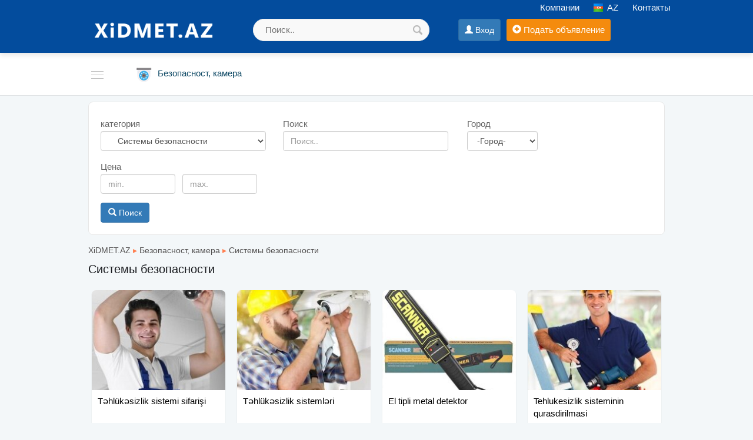

--- FILE ---
content_type: text/html;charset=utf-8
request_url: https://xidmet.az/ru/sistemi-bezopasnosti-c1938
body_size: 13951
content:
<!DOCTYPE html><html lang="en"><head><title>Сервис систем безопасности, Установка систем безопасности по низкой цене - XIDMET.AZ ✔️</title><meta name="description" content="Сервис систем безопасности, Установка систем безопасности по низкой цене" /> <meta name="keyword" content="Сервис систем безопасности, Установка систем безопасности по низкой цене - XIDMET.AZ ✔️" /> <meta name="title" content="Сервис систем безопасности, Установка систем безопасности по низкой цене" /><meta http-equiv="content-type" content="text/html; charset=UTF-8" /><meta http-equiv="X-UA-Compatible" content="IE=edge,chrome=1"><meta name="viewport" content="width=device-width, initial-scale=1"><meta property="og:site_name" content="XiDMET.AZ" /><meta property="og:title" content="Сервис систем безопасности, Установка систем безопасности по низкой цене" /><meta property="og:description" content="Сервис систем безопасности, Установка систем безопасности по низкой цене" /><meta property="og:url" content="https://xidmet.az/ru/sistemi-bezopasnosti-c1938" /><meta property="og:image" content="https://xidmet.az/images/fbcover.jpg"/><meta property="og:image:width" content="600" /><meta property="og:image:height" content="405" /> 
<link rel="canonical" href="https://xidmet.az/ru/sistemi-bezopasnosti-c1938" /> 
<link rel="canonical" href="https://xidmet.az/ru/sistemi-bezopasnosti-c1938"/> 
<link rel="alternate" href="https://xidmet.az/tehlukesizlik-sistemleri" hreflang="az" /> 
<link rel="alternate" href="https://xidmet.az/ru/sistemi-bezopasnosti-c1938" hreflang="ru" /> <meta property="og:locale" content="ru_ru"/><meta property="og:type" content="article"/><link href="/favicon.ico" rel="shortcut icon" type="image/x-icon" /><link href="/allmini.css" rel="stylesheet"> <script src="/allmini.js" type="text/javascript"></script> <script>var site_name = 'XiDMET.AZ';var site_url = 'https://xidmet.az/'; var valyuta_name = 'Azn';var baseurl = '/';var mybaseurl = '/';var mybase = '/';var mytime = '1769873901';var baki_id = '31';var lang_buycontinue = 'Продолжить покупку'; var lang_buyfinish = 'Завершите ваш заказ'; var lang_buysebetim = 'Корзина'; var lang_choose = 'Пожалуйста сделайте выбор'; var lang_colorselect = 'Пожалуйста выберите цвет'; var lang_day = 'день'; var lang_deq = 'мин'; var lang_email = 'Емаил введен Неверно'; var lang_emailempty = 'Email должен быть заполнен'; var lang_faylformat = 'Faylın formatı icazə verilən deyil !'; var lang_faylimit = 'Fayl yükləmə limitini keçmisiniz !'; var lang_faylsize = 'Faylin olcusu boyukdur !'; var lang_fullcheck = 'Необходимо заполнить поля &lt;u&gt;Подробная информация&lt;/u&gt; правильно !'; var lang_imgmustbe = 'Şəkil yerləşdirməyiniz vacibdir !'; var lang_logincheck = 'Имя введенo неправильно'; var lang_minlength = 'Очень короткий'; var lang_notordercount = 'Количество заказов не написано'; var lang_order = 'Заказ'; var lang_ordertoomuch = 'Вы превысили максимальное количество объявление, Пожалуйста, закончите оформление текущего заказа'; var lang_overlimitprodocut = 'Вы превысили максимальное количество объявления'; var lang_pricecheck = 'Очень низкая цена'; var lang_problem = 'Есть проблема, не произошло.'; var lang_productcounterror = 'неправильно указано количество объявление !'; var lang_productnotselected = 'объявление не выбран'; var lang_required = 'должен быть заполнен'; var lang_san = 'сек'; var lang_sebetok = 'Продукт успешно добавлен в Вашу корзину'; var lang_sizeselect = 'Пожалуйста выберите размер'; var lang_tdelete = 'Удалить'; var lang_telcheck = 'Телефонный номер введенo неправильно'; var lang_thome = 'сделать фото главным'; var lang_timefinished = 'Время закончено'; var lang_titlecheck = 'Необходимо заполнить подробно'; var lang_trotate = 'Повернуть на лево'; var lang_trotate2 = 'Повернуть на право'; 
 var mylangarr = {"buycontinue":"\u041f\u0440\u043e\u0434\u043e\u043b\u0436\u0438\u0442\u044c \u043f\u043e\u043a\u0443\u043f\u043a\u0443","buyfinish":"\u0417\u0430\u0432\u0435\u0440\u0448\u0438\u0442\u0435 \u0432\u0430\u0448 \u0437\u0430\u043a\u0430\u0437","buysebetim":"\u041a\u043e\u0440\u0437\u0438\u043d\u0430","choose":"\u041f\u043e\u0436\u0430\u043b\u0443\u0439\u0441\u0442\u0430 \u0441\u0434\u0435\u043b\u0430\u0439\u0442\u0435 \u0432\u044b\u0431\u043e\u0440","colorselect":"\u041f\u043e\u0436\u0430\u043b\u0443\u0439\u0441\u0442\u0430 \u0432\u044b\u0431\u0435\u0440\u0438\u0442\u0435 \u0446\u0432\u0435\u0442","day":"\u0434\u0435\u043d\u044c","deq":"\u043c\u0438\u043d","email":"\u0415\u043c\u0430\u0438\u043b \u0432\u0432\u0435\u0434\u0435\u043d \u041d\u0435\u0432\u0435\u0440\u043d\u043e","emailempty":"Email \u0434\u043e\u043b\u0436\u0435\u043d \u0431\u044b\u0442\u044c \u0437\u0430\u043f\u043e\u043b\u043d\u0435\u043d","faylformat":"Fayl\u0131n format\u0131 icaz\u0259 veril\u0259n deyil !","faylimit":"Fayl y\u00fckl\u0259m\u0259 limitini ke\u00e7misiniz !","faylsize":"Faylin olcusu boyukdur !","fullcheck":"\u041d\u0435\u043e\u0431\u0445\u043e\u0434\u0438\u043c\u043e \u0437\u0430\u043f\u043e\u043b\u043d\u0438\u0442\u044c \u043f\u043e\u043b\u044f &lt;u&gt;\u041f\u043e\u0434\u0440\u043e\u0431\u043d\u0430\u044f \u0438\u043d\u0444\u043e\u0440\u043c\u0430\u0446\u0438\u044f&lt;\/u&gt; \u043f\u0440\u0430\u0432\u0438\u043b\u044c\u043d\u043e !","imgmustbe":"\u015e\u0259kil yerl\u0259\u015fdirm\u0259yiniz vacibdir !","logincheck":"\u0418\u043c\u044f \u0432\u0432\u0435\u0434\u0435\u043do \u043d\u0435\u043f\u0440\u0430\u0432\u0438\u043b\u044c\u043d\u043e","minlength":"\u041e\u0447\u0435\u043d\u044c \u043a\u043e\u0440\u043e\u0442\u043a\u0438\u0439","notordercount":"\u041a\u043e\u043b\u0438\u0447\u0435\u0441\u0442\u0432\u043e \u0437\u0430\u043a\u0430\u0437\u043e\u0432 \u043d\u0435 \u043d\u0430\u043f\u0438\u0441\u0430\u043d\u043e","order":"\u0417\u0430\u043a\u0430\u0437","ordertoomuch":"\u0412\u044b \u043f\u0440\u0435\u0432\u044b\u0441\u0438\u043b\u0438 \u043c\u0430\u043a\u0441\u0438\u043c\u0430\u043b\u044c\u043d\u043e\u0435 \u043a\u043e\u043b\u0438\u0447\u0435\u0441\u0442\u0432\u043e \u043e\u0431\u044a\u044f\u0432\u043b\u0435\u043d\u0438\u0435, \u041f\u043e\u0436\u0430\u043b\u0443\u0439\u0441\u0442\u0430, \u0437\u0430\u043a\u043e\u043d\u0447\u0438\u0442\u0435 \u043e\u0444\u043e\u0440\u043c\u043b\u0435\u043d\u0438\u0435 \u0442\u0435\u043a\u0443\u0449\u0435\u0433\u043e \u0437\u0430\u043a\u0430\u0437\u0430","overlimitprodocut":"\u0412\u044b \u043f\u0440\u0435\u0432\u044b\u0441\u0438\u043b\u0438 \u043c\u0430\u043a\u0441\u0438\u043c\u0430\u043b\u044c\u043d\u043e\u0435 \u043a\u043e\u043b\u0438\u0447\u0435\u0441\u0442\u0432\u043e \u043e\u0431\u044a\u044f\u0432\u043b\u0435\u043d\u0438\u044f","pricecheck":"\u041e\u0447\u0435\u043d\u044c \u043d\u0438\u0437\u043a\u0430\u044f \u0446\u0435\u043d\u0430","problem":"\u0415\u0441\u0442\u044c \u043f\u0440\u043e\u0431\u043b\u0435\u043c\u0430, \u043d\u0435 \u043f\u0440\u043e\u0438\u0437\u043e\u0448\u043b\u043e.","productcounterror":"\u043d\u0435\u043f\u0440\u0430\u0432\u0438\u043b\u044c\u043d\u043e \u0443\u043a\u0430\u0437\u0430\u043d\u043e \u043a\u043e\u043b\u0438\u0447\u0435\u0441\u0442\u0432\u043e \u043e\u0431\u044a\u044f\u0432\u043b\u0435\u043d\u0438\u0435 !","productnotselected":"\u043e\u0431\u044a\u044f\u0432\u043b\u0435\u043d\u0438\u0435 \u043d\u0435 \u0432\u044b\u0431\u0440\u0430\u043d","required":"\u0434\u043e\u043b\u0436\u0435\u043d \u0431\u044b\u0442\u044c \u0437\u0430\u043f\u043e\u043b\u043d\u0435\u043d","san":"\u0441\u0435\u043a","sebetok":"\u041f\u0440\u043e\u0434\u0443\u043a\u0442 \u0443\u0441\u043f\u0435\u0448\u043d\u043e \u0434\u043e\u0431\u0430\u0432\u043b\u0435\u043d \u0432 \u0412\u0430\u0448\u0443 \u043a\u043e\u0440\u0437\u0438\u043d\u0443","sizeselect":"\u041f\u043e\u0436\u0430\u043b\u0443\u0439\u0441\u0442\u0430 \u0432\u044b\u0431\u0435\u0440\u0438\u0442\u0435 \u0440\u0430\u0437\u043c\u0435\u0440","tdelete":"\u0423\u0434\u0430\u043b\u0438\u0442\u044c","telcheck":"\u0422\u0435\u043b\u0435\u0444\u043e\u043d\u043d\u044b\u0439 \u043d\u043e\u043c\u0435\u0440 \u0432\u0432\u0435\u0434\u0435\u043do \u043d\u0435\u043f\u0440\u0430\u0432\u0438\u043b\u044c\u043d\u043e","thome":"\u0441\u0434\u0435\u043b\u0430\u0442\u044c \u0444\u043e\u0442\u043e \u0433\u043b\u0430\u0432\u043d\u044b\u043c","timefinished":"\u0412\u0440\u0435\u043c\u044f \u0437\u0430\u043a\u043e\u043d\u0447\u0435\u043d\u043e","titlecheck":"\u041d\u0435\u043e\u0431\u0445\u043e\u0434\u0438\u043c\u043e \u0437\u0430\u043f\u043e\u043b\u043d\u0438\u0442\u044c \u043f\u043e\u0434\u0440\u043e\u0431\u043d\u043e","trotate":"\u041f\u043e\u0432\u0435\u0440\u043d\u0443\u0442\u044c \u043d\u0430 \u043b\u0435\u0432\u043e","trotate2":"\u041f\u043e\u0432\u0435\u0440\u043d\u0443\u0442\u044c \u043d\u0430 \u043f\u0440\u0430\u0432\u043e"}; </script>    <script>                $(document).ready(function () {                        $.validator.messages['required'] = ' ';            if ($("#myform").length > 0) {                $("#myform").validate({});            }                                });    </script>    <!--[if (gte IE 6)&(lte IE 8)]>    <script type="text/javascript" src="/images/selectivizr-min.js"></script>    <![endif]-->    </head>    <body class="noindexbody productbody">        <div id="header_out">        <div id="header" class="container clearfix">            <a class="logoimg" href="/ru/"><img src="/logos.png" alt="Заказать услугу Мастер ремонт, услуги аренды, Строительство, Автоуслуги  2026" /></a><div id="tc_main"><div id="tc_but" class="mmblock"><i class="fa fa-phone" aria-hidden="true"></i> <span class="caret"></span></div><div id="tc_submenu">    <a href='/ru/shops' title='Компания'><i class="fa fa-university" aria-hidden="true"></i> Компании</a>  <a class="langlink lang-top" href="/" ><span class="myimages lang_az"></span> AZ</a>  <a href="/ru/contact" rel="nofollow" ><i class="fa fa-info-circle" aria-hidden="true"></i> Контакты</a></div></div>            <div class="mylogbutton" style="display: inline-block; max-width: 160px;"><a class="btn btn-primary" id="loginbutton"  href="https://data.az/index.php?redirect=https%3A%2F%2Fxidmet.az%2Fru%2Fsistemi-bezopasnosti-c1938" target="_blank"  rel="nofollow" ><span class="glyphicon glyphicon-user" aria-hidden="true"></span> <span class="hidden-xs">Вход</span></a></div><a class="addbtn" href="/ru/product.php?act=add" rel="nofollow" ><span class="glyphicon glyphicon-plus-sign" aria-hidden="true"></span><span class="hidden-xs"> Подать объявление</span></a><div id="searchdiv" >
                <form action="/ru/search/" method="post" id="searchform">
                    <input type="text" placeholder="Поиск.." value="" name="query" id="inputsearch" />
                    <input type="submit" value=" " name="submit" id="submitsearch">
                    <input name="hhh" value="&mh=700f4ebda3dcdc8ca4a03ebad6f97c6b&mr=1769877401" type="hidden" />
                </form>
            </div>        </div>    </div>    <div id="divtopmenu">                <div class="container clearfix">            <ul id="topmenu" class="menu_horizontal">                <li id="catpopup" data-id="#topmenu" data-tip="slide" data-title="Категории"><a href="#"></a></li><li><a href="/ru/master-servis-c1888" title="Мастер сервис"><i class="ico3 ico_usta55" rel="1888"></i><span>Мастер сервис</span></a><ul><li><a href="/ru/kombi-master-c2109" title="Комби мастер">Комби мастер</a></li><li><a href="/ru/master-xolodilnoqo-c2107" title="Мастер холодильного">Мастер холодильного</a></li><li><a href="/ru/master-kondicionera-c2108" title="Мастер кондиционера">Мастер кондиционера</a></li><li><a href="/ru/master-stiralnix-masin-c2110" title="Мастер стиральных машин">Мастер стиральных машин</a></li><li><a href="/ru/mebelsik-c2106" title="Мебельщик">Мебельщик</a></li><li><a href="/ru/master-posudomoecnoy-masini-c2111" title="Мастер посудомоечной машины">Мастер посудомоечной машины</a></li><li><a href="/ru/elektrik-c1920" title="Электрик">Электрик</a></li><li><a href="/ru/djam-balkon-c1924" title="Джам балкон">Джам балкон</a></li><li><a href="/ru/dus-kabina-c2132" title="Душ кабина">Душ кабина</a></li><li><a href="/ru/master-po-natyajnim-potolkam-c2115" title="Мастер по натяжным потолкам">Мастер по натяжным потолкам</a></li><li><a href="/ru/santexnik-c1921" title="Сантехник">Сантехник</a></li><li><a href="/ru/remont-stroitelstvo-c1923" title="Ремонт строительство">Ремонт строительство</a></li><li><a href="/ru/plastikovie-okna-i-dveri-c2010" title="Пластиковые окна и двери">Пластиковые окна и двери</a></li><li><a href="/ru/tv-master-c2117" title="ТВ Мастер">ТВ Мастер</a></li><li><a href="/ru/master-kompyutera-c1927" title="Мастер компьютера">Мастер компьютера</a></li><li><a href="/ru/master-telefona-c1928" title="Мастер телефона">Мастер телефона</a></li><li><a href="/ru/master-slesar-c1925" title="Мастер слесарь">Мастер слесарь</a></li><li><a href="/ru/krosna-master-c2116" title="Кросна мастер">Кросна мастер</a></li><li><a href="/ru/master-ariston-pitiminutka-c2112" title="Мастер Аристон Питиминутка">Мастер Аристон Питиминутка</a></li><li><a href="/ru/master-ventilyacii-c2113" title="Мастер вентиляции">Мастер вентиляции</a></li><li><a href="/ru/master-iranskix-pecey-c2114" title="Мастер иранских печей">Мастер иранских печей</a></li><li><a href="/ru/bitovaya-texnika-c1922" title="Бытовая техника">Бытовая техника</a></li><li><a href="/ru/stroitelstvo-sauni-c2133" title="Строительство сауны">Строительство сауны</a></li></ul></li><li><a href="/ru/transportnie-usluqi-c1890" title="Транспортные услуги"><i class="ico3 ico_neqliyat55" rel="1890"></i><span>Транспортные услуги</span></a><ul><li><a href="/ru/qruzoperevozki-c1912" title="Грузоперевозки">Грузоперевозки</a></li><li><a href="/ru/usluqi-evakuatora-c1915" title="Услуги эвакуатора">Услуги эвакуатора</a></li><li><a href="/ru/avtokran-c2100" title="Автокран">Автокран</a></li><li><a href="/ru/arenda-avto-c1913" title="Аренда авто">Аренда авто</a></li><li><a href="/ru/arenda-avtotexniki-c1916" title="Аренда автотехники">Аренда автотехники</a></li><li><a href="/ru/transport-dlya-poxoron-c1918" title="Транспорт для похорон">Транспорт для похорон</a></li><li><a href="/ru/svadebnie-avtomobili-c2101" title="Свадебные автомобили">Свадебные автомобили</a></li><li><a href="/ru/zakaz-sprintera-c2102" title="Заказ спринтера">Заказ спринтера</a></li><li><a href="/ru/zakaz-avtobusa-c2103" title="Заказ автобуса">Заказ автобуса</a></li><li><a href="/ru/trezviy-voditel-c2121" title="Трезвый водитель">Трезвый водитель</a></li><li><a href="/ru/transfer-xidmeti-c2104" title="Transfer xidməti">Transfer xidməti</a></li><li><a href="/ru/kurerskaya-slujba-c2000" title="Курьерская служба">Курьерская служба</a></li></ul></li><li><a href="/ru/usluqi-po-prokatu-c1901" title="Услуги по прокату"><i class="ico3 ico_icare55" rel="1901"></i><span>Услуги по прокату</span></a><ul><li><a href="/ru/arenda-palatki-c1994" title="Аренда палатки">Аренда палатки</a></li><li><a href="/ru/prokat-elektroniki-c1995" title="Прокат электроники">Прокат электроники</a></li><li><a href="/ru/prokat-tyajeloy-texniki-c1996" title="Прокат тяжелой техники">Прокат тяжелой техники</a></li><li><a href="/ru/prokat-tovarov-c1998" title="Прокат товаров">Прокат товаров</a></li><li><a href="/ru/druqie-usluqi-po-prokatu-c1999" title="Другие услуги по прокату">Другие услуги по прокату</a></li></ul></li><li class="active" ><a href="/ru/bezopasnost-kamera-c1889" title="Безопасност, камера"><i class="ico3 ico_tehlukesiz55" rel="1889"></i><span>Безопасност, камера</span></a><ul><li><a href="/ru/sistemi-kamer-c1931" title="Системы камер">Системы камер</a></li><li><a href="/ru/domofon-c1932" title="Домофон">Домофон</a></li><li><a href="/ru/barer-c1933" title="Барьер">Барьер</a></li><li><a href="/ru/montaj-turniketov-c1934" title="Монтаж турникетов">Монтаж турникетов</a></li><li><a href="/ru/siqnalizaciya-c1935" title="Сигнализация">Сигнализация</a></li><li><a href="/ru/sistemi-bezopasnosti-c1938" title="Системы безопасности">Системы безопасности</a></li><li><a href="/ru/sistemi-umniy-dom-c1936" title="Системы Умный Дом">Системы Умный Дом</a></li></ul></li><li><a href="/ru/reklama-i-dizayn-c1891" title="Реклама и дизайн"><i class="ico3 ico_reklam55" rel="1891"></i><span>Реклама и дизайн</span></a><ul><li><a href="/ru/dekoracii-dlya-vecerinok-c1940" title="Декорации для вечеринок">Декорации для вечеринок</a></li><li><a href="/ru/reklamnaya-deyatelnost-c1941" title="Рекламная деятельность">Рекламная деятельность</a></li><li><a href="/ru/banner-vinilovaya-pecat-c1942" title="Баннер-виниловая печать">Баннер-виниловая печать</a></li><li><a href="/ru/usluqi-pecati-c1943" title="Услуги печати">Услуги печати</a></li><li><a href="/ru/usluqi-dizayna-c1944" title="Услуги дизайна">Услуги дизайна</a></li><li><a href="/ru/sistemi-osveseniya-c1947" title="Системы освещения">Системы освещения</a></li></ul></li><li><a href="/ru/it-internet-c1893" title="ИТ Интернет"><i class="ico3 ico_itinternet55" rel="1893"></i><span>ИТ Интернет</span></a><ul><li><a href="/ru/podqotovka-saytov-c1949" title="Подготовка сайтов">Подготовка сайтов</a></li><li><a href="/ru/usluqi-dizayna-c1950" title="Услуги дизайна">Услуги дизайна</a></li><li><a href="/ru/it-kompyuternie-usluqi-c1951" title="ИТ Компьютерные услуги">ИТ Компьютерные услуги</a></li><li><a href="/ru/smm-servis-c1952" title="СММ сервис">СММ сервис</a></li><li><a href="/ru/usluqi-seo-c1953" title="Услуги SEO">Услуги SEO</a></li><li><a href="/ru/cifrovaya-reklama-c1954" title="Цифровая реклама">Цифровая реклама</a></li></ul></li><li><a href="/ru/krasota-i-zdorove-c1900" title="Красота и здоровье"><i class="ico3 ico_saglamliq55" rel="1900"></i><span>Красота и здоровье</span></a><ul><li><a href="/ru/usluqa-massaja-c1984" title="Услуга массажа">Услуга массажа</a></li><li><a href="/ru/xidjama-c2120" title="Хиджама">Хиджама</a></li><li><a href="/ru/usluqi-kosmetoloqii-c1985" title="Услуги косметологии">Услуги косметологии</a></li><li><a href="/ru/medicinskie-usluqi-c1992" title="Медицинские услуги">Медицинские услуги</a></li><li><a href="/ru/fizioterapiya-c1991" title="Физиотерапия">Физиотерапия</a></li></ul></li><li><a href="/ru/kursi-i-treninqi-c1894" title="Курсы и тренинги"><i class="ico3 ico_kurslar55" rel="1894"></i><span>Курсы и тренинги</span></a><ul><li><a href="/ru/kursi-inostrannix-yazikov-c1958" title="Курсы иностранных языков">Курсы иностранных языков</a></li><li><a href="/ru/kursi-vojdeniya-c1959" title="Курсы вождения">Курсы вождения</a></li><li><a href="/ru/kursi-podqotovki-k-ekzamenu-c1960" title="курсы подготовки к экзамену">курсы подготовки к экзамену</a></li><li><a href="/ru/it-i-kompyuternie-kursi-c1961" title="IT и компьютерные курсы">IT и компьютерные курсы</a></li><li><a href="/ru/obucenie-dlya-biznesa-i-marketinqa-c1962" title="Обучение для бизнеса и маркетинга">Обучение для бизнеса и маркетинга</a></li><li><a href="/ru/kursi-professionalnoqo-obuceniya-c1963" title="Курсы профессионального обучения">Курсы профессионального обучения</a></li><li><a href="/ru/kursi-dlya-detey-c1964" title="Курсы для детей">Курсы для детей</a></li><li><a href="/ru/sportivnie-kursi-c1965" title="Спортивные курсы">Спортивные курсы</a></li><li><a href="/ru/krasota-i-zdorove-c1966" title="Красота и здоровье">Красота и здоровье</a></li><li><a href="/ru/muzikalnie-i-tancevalnie-kursi-c1967" title="Музыкальные и танцевальные курсы">Музыкальные и танцевальные курсы</a></li><li><a href="/ru/kursi-po-licnostnomu-rostu-c1969" title="Курсы по личностному росту">Курсы по личностному росту</a></li><li><a href="/ru/druqie-kursi-c1970" title="Другие курсы">Другие курсы</a></li></ul></li><li><a href="/ru/razvleceniya-i-meropriyatiya-c1897" title="Развлечения и мероприятия"><i class="ico3 ico_eylence55" rel="1897"></i><span>Развлечения и мероприятия</span></a><ul><li><a href="/ru/foto-i-videosemka-c1896" title="Фото и видеосъёмка">Фото и видеосъёмка</a></li><li><a href="/ru/orqanizaciya-dney-rojdeniy-c2002" title="Организация дней рождений">Организация дней рождений</a></li><li><a href="/ru/orqanizaciya-meropriyatiy-c2003" title="Организация мероприятий">Организация мероприятий</a></li><li><a href="/ru/dekorativnie-ukraseniya-c2008" title="Декоративные украшения">Декоративные украшения</a></li></ul></li><li><a href="/ru/perevodi-tekstovie-usluqi-c1899" title="Переводы, текстовые услуги"><i class="ico3 ico_tercume55" rel="1899"></i><span>Переводы, текстовые услуги</span></a><ul><li><a href="/ru/usluqi-perevoda-c1979" title="Услуги перевода">Услуги перевода</a></li><li><a href="/ru/napisanie-tekstov-c1980" title="Написание текстов">Написание текстов</a></li><li><a href="/ru/podqotovka-dokumentov-c1981" title="Подготовка документов">Подготовка документов</a></li><li><a href="/ru/druqie-usluqi-po-perevodu-c1982" title="Другие услуги по переводу">Другие услуги по переводу</a></li></ul></li><li><a href="/ru/uborka-c1907" title="Уборка"><i class="ico3 ico_temizlik55" rel="1907"></i><span>Уборка</span></a><ul><li><a href="/ru/usluqi-po-uborke-c2011" title="Услуги по уборке">Услуги по уборке</a></li><li><a href="/ru/slujba-dezinfekcii-c2012" title="Служба дезинфекции">Служба дезинфекции</a></li><li><a href="/ru/stirka-kovrov-c2122" title="Стирка ковров">Стирка ковров</a></li><li><a href="/ru/druqie-usluqi-po-uborke-c2013" title="Другие услуги по уборке">Другие услуги по уборке</a></li></ul></li><li><a href="/ru/zakaz-mebeli-c2123" title="Заказ мебели"><i class="ico3 ico_mebel55" rel="2123"></i><span>Заказ мебели</span></a><ul><li><a href="/ru/mebel-dlya-kuxni-c2124" title="Мебель для кухни">Мебель для кухни</a></li><li><a href="/ru/ofisnaya-mebel-c2125" title="Офисная мебель">Офисная мебель</a></li><li><a href="/ru/skafi-c2126" title="Шкафы">Шкафы</a></li><li><a href="/ru/divani-c2127" title="Диваны">Диваны</a></li><li><a href="/ru/podstavka-dlya-tv-c2128" title="Подставка для ТВ">Подставка для ТВ</a></li><li><a href="/ru/mebel-dlya-krovati-c2129" title="Мебель для кровати">Мебель для кровати</a></li><li><a href="/ru/stol-stul-c2130" title="Стол Стул">Стол Стул</a></li><li><a href="/ru/polki-c2131" title="Полки">Полки</a></li></ul></li><li><a href="/ru/procie-usluqi-c1902" title="Прочие услуги"><i class="ico3 ico_diger55" rel="1902"></i><span>Прочие услуги</span></a><ul><li><a href="/ru/yuridiceskie-usluqi-c1898" title="Юридические услуги">Юридические услуги</a></li><li><a href="/ru/priem-metalla-c2118" title="Прием металла">Прием металла</a></li><li><a href="/ru/buxqalterskie-usluqi-c1904" title="Бухгалтерские услуги">Бухгалтерские услуги</a></li></ul></li>            </ul>        </div>    </div>    <div class="container"><div class="main main100 mod_product"><div id="searchdiv22" class="clearfix"> 
                <form id="searchform22" action="/ru/search/" method="post"   data-load="1" data-textnot="По вашему запросу ничего не найдено! Попробуйте поискать другие варианты."  >
                    <div class="searchblok22"><span class="searchtext22">категория</span>
 <select class="form-control" name="catid"><option value="">-категория-</option><option value="1888"  a="2" style="font-weight: bold; color: navy; background: #f6f6f6; "   class="option_bold"  top='1' label2='мастер сервис master servis' >Мастер сервис</option><option value="2109"  a="1" top='' label2='комби мастер kombi master' > &nbsp;&nbsp;&nbsp;Комби мастер</option><option value="2107"  a="1" top='' label2='мастер холодильного master xolodilnoqo' > &nbsp;&nbsp;&nbsp;Мастер холодильного</option><option value="2108"  a="1" top='' label2='мастер кондиционера master kondicionera' > &nbsp;&nbsp;&nbsp;Мастер кондиционера</option><option value="2110"  a="1" top='' label2='мастер стиральных машин master stiralnix masin' > &nbsp;&nbsp;&nbsp;Мастер стиральных машин</option><option value="2106"  a="1" top='' label2='мебельщик mebelsik' > &nbsp;&nbsp;&nbsp;Мебельщик</option><option value="2111"  a="1" top='' label2='мастер посудомоечной машины master posudomoecnoy masini' > &nbsp;&nbsp;&nbsp;Мастер посудомоечной машины</option><option value="1920"  a="1" top='' label2='электрик elektrik' > &nbsp;&nbsp;&nbsp;Электрик</option><option value="1924"  a="1" top='' label2='джам балкон djam balkon' > &nbsp;&nbsp;&nbsp;Джам балкон</option><option value="2132"  a="1" top='' label2='душ кабина dus kabina' > &nbsp;&nbsp;&nbsp;Душ кабина</option><option value="2115"  a="1" top='' label2='мастер по натяжным потолкам master po natyajnim potolkam' > &nbsp;&nbsp;&nbsp;Мастер по натяжным потолкам</option><option value="1921"  a="1" top='' label2='сантехник santexnik' > &nbsp;&nbsp;&nbsp;Сантехник</option><option value="1923"  a="1" top='' label2='ремонт строительство remont stroitelstvo' > &nbsp;&nbsp;&nbsp;Ремонт строительство</option><option value="2010"  a="1" top='' label2='пластиковые окна и двери plastikovie okna i dveri' > &nbsp;&nbsp;&nbsp;Пластиковые окна и двери</option><option value="2117"  a="1" top='' label2='тв мастер tv master' > &nbsp;&nbsp;&nbsp;ТВ Мастер</option><option value="1927"  a="1" top='' label2='мастер компьютера master kompyutera' > &nbsp;&nbsp;&nbsp;Мастер компьютера</option><option value="1928"  a="1" top='' label2='мастер телефона master telefona' > &nbsp;&nbsp;&nbsp;Мастер телефона</option><option value="1925"  a="1" top='' label2='мастер слесарь master slesar' > &nbsp;&nbsp;&nbsp;Мастер слесарь</option><option value="2116"  a="1" top='' label2='кросна мастер krosna master' > &nbsp;&nbsp;&nbsp;Кросна мастер</option><option value="2112"  a="1" top='' label2='мастер аристон питиминутка master ariston pitiminutka' > &nbsp;&nbsp;&nbsp;Мастер Аристон Питиминутка</option><option value="2113"  a="1" top='' label2='мастер вентиляции master ventilyacii' > &nbsp;&nbsp;&nbsp;Мастер вентиляции</option><option value="2114"  a="1" top='' label2='мастер иранских печей master iranskix pecey' > &nbsp;&nbsp;&nbsp;Мастер иранских печей</option><option value="1922"  a="1" top='' label2='бытовая техника bitovaya texnika' > &nbsp;&nbsp;&nbsp;Бытовая техника</option><option value="2133"  a="1" top='' label2='строительство сауны stroitelstvo sauni' > &nbsp;&nbsp;&nbsp;Строительство сауны</option><option value="1890"  a="2" style="font-weight: bold; color: navy; background: #f6f6f6; "   class="option_bold"  top='1' label2='транспортные услуги transportnie usluqi' >Транспортные услуги</option><option value="1912"  a="1" top='' label2='грузоперевозки qruzoperevozki' > &nbsp;&nbsp;&nbsp;Грузоперевозки</option><option value="1915"  a="1" top='' label2='услуги эвакуатора usluqi evakuatora' > &nbsp;&nbsp;&nbsp;Услуги эвакуатора</option><option value="2100"  a="1" top='' label2='автокран avtokran' > &nbsp;&nbsp;&nbsp;Автокран</option><option value="1913"  a="1" top='' label2='аренда авто arenda avto' > &nbsp;&nbsp;&nbsp;Аренда авто</option><option value="1916"  a="1" top='' label2='аренда автотехники arenda avtotexniki' > &nbsp;&nbsp;&nbsp;Аренда автотехники</option><option value="1918"  a="1" top='' label2='транспорт для похорон transport dlya poxoron' > &nbsp;&nbsp;&nbsp;Транспорт для похорон</option><option value="2101"  a="1" top='' label2='свадебные автомобили svadebnie avtomobili' > &nbsp;&nbsp;&nbsp;Свадебные автомобили</option><option value="2102"  a="1" top='' label2='заказ спринтера zakaz sprintera' > &nbsp;&nbsp;&nbsp;Заказ спринтера</option><option value="2103"  a="1" top='' label2='заказ автобуса zakaz avtobusa' > &nbsp;&nbsp;&nbsp;Заказ автобуса</option><option value="2121"  a="1" top='' label2='трезвый водитель trezviy voditel' > &nbsp;&nbsp;&nbsp;Трезвый водитель</option><option value="2104"  a="1" top='' label2='transfer xidməti transfer xidmeti' > &nbsp;&nbsp;&nbsp;Transfer xidməti</option><option value="2000"  a="1" top='' label2='курьерская служба kurerskaya slujba' > &nbsp;&nbsp;&nbsp;Курьерская служба</option><option value="1901"  a="2" style="font-weight: bold; color: navy; background: #f6f6f6; "   class="option_bold"  top='1' label2='услуги по прокату usluqi po prokatu' >Услуги по прокату</option><option value="1994"  a="1" top='' label2='аренда палатки arenda palatki' > &nbsp;&nbsp;&nbsp;Аренда палатки</option><option value="1995"  a="1" top='' label2='прокат электроники prokat elektroniki' > &nbsp;&nbsp;&nbsp;Прокат электроники</option><option value="1996"  a="1" top='' label2='прокат тяжелой техники prokat tyajeloy texniki' > &nbsp;&nbsp;&nbsp;Прокат тяжелой техники</option><option value="1998"  a="1" top='' label2='прокат товаров prokat tovarov' > &nbsp;&nbsp;&nbsp;Прокат товаров</option><option value="1999"  a="1" top='' label2='другие услуги по прокату druqie usluqi po prokatu' > &nbsp;&nbsp;&nbsp;Другие услуги по прокату</option><option value="1889"  a="2" style="font-weight: bold; color: navy; background: #f6f6f6; "   class="option_bold"  top='1' label2='безопасност, камера bezopasnost kamera' >Безопасност, камера</option><option value="1931"  a="1" top='' label2='системы камер sistemi kamer' > &nbsp;&nbsp;&nbsp;Системы камер</option><option value="1932"  a="1" top='' label2='домофон domofon' > &nbsp;&nbsp;&nbsp;Домофон</option><option value="1933"  a="1" top='' label2='барьер barer' > &nbsp;&nbsp;&nbsp;Барьер</option><option value="1934"  a="1" top='' label2='монтаж турникетов montaj turniketov' > &nbsp;&nbsp;&nbsp;Монтаж турникетов</option><option value="1935"  a="1" top='' label2='сигнализация siqnalizaciya' > &nbsp;&nbsp;&nbsp;Сигнализация</option><option value="1938"  a="1" selected="selected"  top='' label2='системы безопасности sistemi bezopasnosti' > &nbsp;&nbsp;&nbsp;Системы безопасности</option><option value="1936"  a="1" top='' label2='системы умный дом sistemi umniy dom' > &nbsp;&nbsp;&nbsp;Системы Умный Дом</option><option value="1891"  a="2" style="font-weight: bold; color: navy; background: #f6f6f6; "   class="option_bold"  top='1' label2='реклама и дизайн reklama i dizayn' >Реклама и дизайн</option><option value="1940"  a="1" top='' label2='декорации для вечеринок dekoracii dlya vecerinok' > &nbsp;&nbsp;&nbsp;Декорации для вечеринок</option><option value="1941"  a="1" top='' label2='рекламная деятельность reklamnaya deyatelnost' > &nbsp;&nbsp;&nbsp;Рекламная деятельность</option><option value="1942"  a="1" top='' label2='баннер-виниловая печать banner-vinilovaya pecat' > &nbsp;&nbsp;&nbsp;Баннер-виниловая печать</option><option value="1943"  a="1" top='' label2='услуги печати usluqi pecati' > &nbsp;&nbsp;&nbsp;Услуги печати</option><option value="1944"  a="1" top='' label2='услуги дизайна usluqi dizayna' > &nbsp;&nbsp;&nbsp;Услуги дизайна</option><option value="1947"  a="1" top='' label2='системы освещения sistemi osveseniya' > &nbsp;&nbsp;&nbsp;Системы освещения</option><option value="1893"  a="2" style="font-weight: bold; color: navy; background: #f6f6f6; "   class="option_bold"  top='1' label2='ит интернет it internet' >ИТ Интернет</option><option value="1949"  a="1" top='' label2='подготовка сайтов podqotovka saytov' > &nbsp;&nbsp;&nbsp;Подготовка сайтов</option><option value="1950"  a="1" top='' label2='услуги дизайна usluqi dizayna' > &nbsp;&nbsp;&nbsp;Услуги дизайна</option><option value="1951"  a="1" top='' label2='ит компьютерные услуги it kompyuternie usluqi' > &nbsp;&nbsp;&nbsp;ИТ Компьютерные услуги</option><option value="1952"  a="1" top='' label2='смм сервис smm servis' > &nbsp;&nbsp;&nbsp;СММ сервис</option><option value="1953"  a="1" top='' label2='услуги seo usluqi seo' > &nbsp;&nbsp;&nbsp;Услуги SEO</option><option value="1954"  a="1" top='' label2='цифровая реклама cifrovaya reklama' > &nbsp;&nbsp;&nbsp;Цифровая реклама</option><option value="1900"  a="2" style="font-weight: bold; color: navy; background: #f6f6f6; "   class="option_bold"  top='1' label2='красота и здоровье krasota i zdorove' >Красота и здоровье</option><option value="1984"  a="1" top='' label2='услуга массажа usluqa massaja' > &nbsp;&nbsp;&nbsp;Услуга массажа</option><option value="2120"  a="1" top='' label2='хиджама xidjama' > &nbsp;&nbsp;&nbsp;Хиджама</option><option value="1985"  a="1" top='' label2='услуги косметологии usluqi kosmetoloqii' > &nbsp;&nbsp;&nbsp;Услуги косметологии</option><option value="1992"  a="1" top='' label2='медицинские услуги medicinskie usluqi' > &nbsp;&nbsp;&nbsp;Медицинские услуги</option><option value="1991"  a="1" top='' label2='физиотерапия fizioterapiya' > &nbsp;&nbsp;&nbsp;Физиотерапия</option><option value="1894"  a="2" style="font-weight: bold; color: navy; background: #f6f6f6; "   class="option_bold"  top='1' label2='курсы и тренинги kursi i treninqi' >Курсы и тренинги</option><option value="1958"  a="1" top='' label2='курсы иностранных языков kursi inostrannix yazikov' > &nbsp;&nbsp;&nbsp;Курсы иностранных языков</option><option value="1959"  a="1" top='' label2='курсы вождения kursi vojdeniya' > &nbsp;&nbsp;&nbsp;Курсы вождения</option><option value="1960"  a="1" top='' label2='курсы подготовки к экзамену kursi podqotovki k ekzamenu' > &nbsp;&nbsp;&nbsp;курсы подготовки к экзамену</option><option value="1961"  a="1" top='' label2='it и компьютерные курсы it i kompyuternie kursi' > &nbsp;&nbsp;&nbsp;IT и компьютерные курсы</option><option value="1962"  a="1" top='' label2='обучение для бизнеса и маркетинга obucenie dlya biznesa i marketinqa' > &nbsp;&nbsp;&nbsp;Обучение для бизнеса и маркетинга</option><option value="1963"  a="1" top='' label2='курсы профессионального обучения kursi professionalnoqo obuceniya' > &nbsp;&nbsp;&nbsp;Курсы профессионального обучения</option><option value="1964"  a="1" top='' label2='курсы для детей kursi dlya detey' > &nbsp;&nbsp;&nbsp;Курсы для детей</option><option value="1965"  a="1" top='' label2='спортивные курсы sportivnie kursi' > &nbsp;&nbsp;&nbsp;Спортивные курсы</option><option value="1966"  a="1" top='' label2='красота и здоровье krasota i zdorove' > &nbsp;&nbsp;&nbsp;Красота и здоровье</option><option value="1967"  a="1" top='' label2='музыкальные и танцевальные курсы muzikalnie i tancevalnie kursi' > &nbsp;&nbsp;&nbsp;Музыкальные и танцевальные курсы</option><option value="1969"  a="1" top='' label2='курсы по личностному росту kursi po licnostnomu rostu' > &nbsp;&nbsp;&nbsp;Курсы по личностному росту</option><option value="1970"  a="1" top='' label2='другие курсы druqie kursi' > &nbsp;&nbsp;&nbsp;Другие курсы</option><option value="1895"  a="2" style="font-weight: bold; color: navy; background: #f6f6f6; "   class="option_bold"  top='1' label2='услуги туризма usluqi turizma' >Услуги туризма</option><option value="1971"  a="1" top='' label2='бронирование авиабилетов bronirovanie aviabiletov' > &nbsp;&nbsp;&nbsp;Бронирование авиабилетов</option><option value="1972"  a="1" top='' label2='визовая поддержка vizovaya podderjka' > &nbsp;&nbsp;&nbsp;Визовая поддержка</option><option value="1973"  a="1" top='' label2='внутренние туры vnutrennie turi' > &nbsp;&nbsp;&nbsp;Внутренние туры</option><option value="1974"  a="1" top='' label2='иностранные туры inostrannie turi' > &nbsp;&nbsp;&nbsp;Иностранные туры</option><option value="1975"  a="1" top='' label2='бронирование отелей bronirovanie oteley' > &nbsp;&nbsp;&nbsp;Бронирование отелей</option><option value="1977"  a="1" top='' label2='транспортные услуги transportnie usluqi' > &nbsp;&nbsp;&nbsp;Транспортные услуги</option><option value="1897"  a="2" style="font-weight: bold; color: navy; background: #f6f6f6; "   class="option_bold"  top='1' label2='развлечения и мероприятия razvleceniya i meropriyatiya' >Развлечения и мероприятия</option><option value="1896"  a="1" top='' label2='фото и видеосъёмка foto i videosemka' > &nbsp;&nbsp;&nbsp;Фото и видеосъёмка</option><option value="2002"  a="1" top='' label2='организация дней рождений orqanizaciya dney rojdeniy' > &nbsp;&nbsp;&nbsp;Организация дней рождений</option><option value="2003"  a="1" top='' label2='организация мероприятий orqanizaciya meropriyatiy' > &nbsp;&nbsp;&nbsp;Организация мероприятий</option><option value="2008"  a="1" top='' label2='декоративные украшения dekorativnie ukraseniya' > &nbsp;&nbsp;&nbsp;Декоративные украшения</option><option value="1899"  a="2" style="font-weight: bold; color: navy; background: #f6f6f6; "   class="option_bold"  top='1' label2='переводы, текстовые услуги perevodi tekstovie usluqi' >Переводы, текстовые услуги</option><option value="1979"  a="1" top='' label2='услуги перевода usluqi perevoda' > &nbsp;&nbsp;&nbsp;Услуги перевода</option><option value="1980"  a="1" top='' label2='написание текстов napisanie tekstov' > &nbsp;&nbsp;&nbsp;Написание текстов</option><option value="1981"  a="1" top='' label2='подготовка документов podqotovka dokumentov' > &nbsp;&nbsp;&nbsp;Подготовка документов</option><option value="1982"  a="1" top='' label2='другие услуги по переводу druqie usluqi po perevodu' > &nbsp;&nbsp;&nbsp;Другие услуги по переводу</option><option value="1907"  a="2" style="font-weight: bold; color: navy; background: #f6f6f6; "   class="option_bold"  top='1' label2='уборка uborka' >Уборка</option><option value="2011"  a="1" top='' label2='услуги по уборке usluqi po uborke' > &nbsp;&nbsp;&nbsp;Услуги по уборке</option><option value="2012"  a="1" top='' label2='служба дезинфекции slujba dezinfekcii' > &nbsp;&nbsp;&nbsp;Служба дезинфекции</option><option value="2122"  a="1" top='' label2='стирка ковров stirka kovrov' > &nbsp;&nbsp;&nbsp;Стирка ковров</option><option value="2013"  a="1" top='' label2='другие услуги по уборке druqie usluqi po uborke' > &nbsp;&nbsp;&nbsp;Другие услуги по уборке</option><option value="2123"  a="2" style="font-weight: bold; color: navy; background: #f6f6f6; "   class="option_bold"  top='1' label2='заказ мебели zakaz mebeli' >Заказ мебели</option><option value="2124"  a="1" top='' label2='мебель для кухни mebel dlya kuxni' > &nbsp;&nbsp;&nbsp;Мебель для кухни</option><option value="2125"  a="1" top='' label2='офисная мебель ofisnaya mebel' > &nbsp;&nbsp;&nbsp;Офисная мебель</option><option value="2126"  a="1" top='' label2='шкафы skafi' > &nbsp;&nbsp;&nbsp;Шкафы</option><option value="2127"  a="1" top='' label2='диваны divani' > &nbsp;&nbsp;&nbsp;Диваны</option><option value="2128"  a="1" top='' label2='подставка для тв podstavka dlya tv' > &nbsp;&nbsp;&nbsp;Подставка для ТВ</option><option value="2129"  a="1" top='' label2='мебель для кровати mebel dlya krovati' > &nbsp;&nbsp;&nbsp;Мебель для кровати</option><option value="2130"  a="1" top='' label2='стол стул stol stul' > &nbsp;&nbsp;&nbsp;Стол Стул</option><option value="2131"  a="1" top='' label2='полки polki' > &nbsp;&nbsp;&nbsp;Полки</option><option value="1902"  a="2" style="font-weight: bold; color: navy; background: #f6f6f6; "   class="option_bold"  top='1' label2='прочие услуги procie usluqi' >Прочие услуги</option><option value="1898"  a="1" top='' label2='юридические услуги yuridiceskie usluqi' > &nbsp;&nbsp;&nbsp;Юридические услуги</option><option value="2118"  a="1" top='' label2='прием металла priem metalla' > &nbsp;&nbsp;&nbsp;Прием металла</option><option value="1904"  a="1" top='' label2='бухгалтерские услуги buxqalterskie usluqi' > &nbsp;&nbsp;&nbsp;Бухгалтерские услуги</option></select></div><div class="searchblok22"><span class="searchtext22">Поиск</span>
 <input id="searchinput22"  class="form-control" type="text" placeholder="Поиск.." value="" name="query"></div> <div class="searchblok22"><span class="searchtext22">Город</span>
 <select class="form-control" name="city" style="max-width:120px;"  ><option value="">-Город-</option><option value="31" >Bakı</option>
<option value="60" >Xırdalan</option>
<option value="32" >Astara</option>
<option value="33" >Ağdaş</option>
<option value="34" >Ağstafa</option>
<option value="35" >Beyləqan</option>
<option value="36" >Biləsuvar</option>
<option value="37" >Bərdə</option>
<option value="38" >Cəlilabad</option>
<option value="41" >Gəncə</option>
<option value="1564" >Gədəbəy</option>
<option value="39" >Göytəpə</option>
<option value="40" >Göyçay</option>
<option value="42" >Hacıqabul</option>
<option value="43" >Lənkəran</option>
<option value="44" >Masallı</option>
<option value="45" >Mingəçevir</option>
<option value="1561" >Naxçıvan</option>
<option value="46" >Neftçala</option>
<option value="47" >Oğuz</option>
<option value="1562" >Kürdəmir</option>
<option value="48" >Qax</option>
<option value="49" >Quba</option>
<option value="50" >Qusar</option>
<option value="51" >Qəbələ</option>
<option value="52" >Saatlı</option>
<option value="53" >Sabirabad</option>
<option value="54" >Salyan</option>
<option value="55" >Siyəzən</option>
<option value="56" >Sumqayıt</option>
<option value="57" >Tovuz</option>
<option value="58" >Xaçmaz</option>
<option value="1803" ></option>
<option value="59" >Xudat</option>
<option value="1804" ></option>
<option value="61" >Xızı</option>
<option value="1805" ></option>
<option value="62" >Yevlax</option>
<option value="1806" ></option>
<option value="63" >Zaqatala</option>
<option value="1807" ></option>
<option value="64" >Zərdab</option>
<option value="1808" ></option>
<option value="65" >İmişli</option>
<option value="1809" ></option>
<option value="66" >İsmayıllı</option>
<option value="1810" ></option>
<option value="67" >Şabran</option>
<option value="1811" ></option>
<option value="68" >Şamaxı</option>
<option value="1812" ></option>
<option value="69" >Şirvan</option>
<option value="1813" ></option>
<option value="70" >Şəki</option>
<option value="1814" ></option>
<option value="71" >Şəmkir</option>
<option value="1815" ></option>
<option value="1563" >Другой район</option>
<option value="1816" ></option>
<option value="1817" ></option>
<option value="1818" ></option>
<option value="1802" ></option>
<option value="231" >Şuşa</option>
<option value="232" >Laçın</option>
<option value="233" >Kəlbəcər</option>
<option value="234" >Fizuli</option>
<option value="235" >Cəbrayıl</option>
<option value="236" >Zəngilan</option>
<option value="237" >Qubadlı</option>
<option value="238" >Hadrut</option>
<option value="239" >Xankəndi</option>
<option value="240" >Xocalı</option>
</select></div><div class="searchblok22"><span class="searchtext22">Цена</span>
 <input class="form-control searchhalf22" type="text" placeholder="min." title="min." value="" name="price"> <input class="form-control searchhalf22" type="text" placeholder="max." title="max." value="" name="price2"></div>
                    <br/> <button id="searchbutton22" type="submit" class="btn btn-primary"> <span class="glyphicon glyphicon-search" aria-hidden="true"></span> Поиск</button> <img id="loading_imgadd" class="loading_imgadd" src="/images/loading.gif" style="display: none;" alt="load.."> 
                    <input name="hhh" value="&mh=700f4ebda3dcdc8ca4a03ebad6f97c6b&mr=1769877401" type="hidden" /> 
                </form>  </div><div class="breadcrumb2"><a href="/ru/" title="Заказать услугу Мастер ремонт, услуги аренды, Строительство, Автоуслуги  2026">XiDMET.AZ</a> <span class="sep">&#9656;</span> <a href="/ru/bezopasnost-kamera-c1889" title="Безопасност, камера">Безопасност, камера</a> <span class="sep">&#9656;</span> <a href="/ru/sistemi-bezopasnosti-c1938" title="Системы безопасности">Системы безопасности</a> </div><h1>Системы безопасности</h1><div class="hsublinks"></div><div id="prodwrap" class="prodwrap xcol4 clearfix"><div class="nobj prod"><div class="holderimg"><a href="/ru/tehlukesizlik-sistemi-sifarisi-320.html" title="Təhlükəsizlik sistemi sifarişi"><img src="/uploads/news/product_3203921126424.jpg" alt="Təhlükəsizlik sistemi sifarişi"   /></a></div><div class="prodname"><a href="/ru/tehlukesizlik-sistemi-sifarisi-320.html" title="Təhlükəsizlik sistemi sifarişi"><b>Təhlükəsizlik sistemi sifarişi</b></a></div><span class="sprice"></span>  </div><div class="nobj prod"><div class="holderimg"><a href="/ru/tehlukesizlik-sistemleri-316.html" title="Təhlükəsizlik sistemləri"><img src="/uploads/news/product_3163764583087.jpg" alt="Təhlükəsizlik sistemləri"   /></a></div><div class="prodname"><a href="/ru/tehlukesizlik-sistemleri-316.html" title="Təhlükəsizlik sistemləri"><b>Təhlükəsizlik sistemləri</b></a></div><span class="sprice"></span>  </div><div class="nobj prod"><div class="holderimg"><a href="/ru/el-tipli-metal-detektor-2098.html" title="El tipli metal detektor"><img src="/uploads/news/product_20983107022375.jpg" alt="El tipli metal detektor"   /></a></div><div class="prodname"><a href="/ru/el-tipli-metal-detektor-2098.html" title="El tipli metal detektor"><b>El tipli metal detektor</b></a></div><span class="sprice">79 Azn</span>  </div><div class="nobj prod"><div class="holderimg"><a href="/ru/tehlukesizlik-sisteminin-qurasdirilmasi-319.html" title="Tehlukesizlik sisteminin qurasdirilmasi"><img src="/uploads/news/product_319986886778.jpg" alt="Tehlukesizlik sisteminin qurasdirilmasi"   /></a></div><div class="prodname"><a href="/ru/tehlukesizlik-sisteminin-qurasdirilmasi-319.html" title="Tehlukesizlik sisteminin qurasdirilmasi"><b>Tehlukesizlik sisteminin qurasdirilmasi</b></a></div><span class="sprice"></span>  </div><div class="nobj prod"><div class="holderimg"><a href="/ru/slaqbaum-kecid-sistemi-1608.html" title="Slaqbaum kecid sistemi"><img src="/uploads/news/product_16082644131330.jpg" alt="Slaqbaum kecid sistemi"   /></a></div><div class="prodname"><a href="/ru/slaqbaum-kecid-sistemi-1608.html" title="Slaqbaum kecid sistemi"><b>Slaqbaum kecid sistemi</b></a></div><span class="sprice">1000 Azn</span>  </div><div class="nobj prod"><div class="holderimg"><a href="/ru/tehlukesizlik-sisteminin-qurasdirilmasi-318.html" title="Təhlükəsizlik sisteminin quraşdırılması"><img loading="lazy" class="lazyload" data-src="/uploads/news/product_3181595903768.jpg"  src="[data-uri]" alt="Təhlükəsizlik sisteminin quraşdırılması"   /></a></div><div class="prodname"><a href="/ru/tehlukesizlik-sisteminin-qurasdirilmasi-318.html" title="Təhlükəsizlik sisteminin quraşdırılması"><b>Təhlükəsizlik sisteminin quraşdırılması</b></a></div><span class="sprice"></span>  </div><div class="nobj prod"><div class="holderimg"><a href="/ru/avtomatik-qapi-qollari-1555.html" title="Avtomatik qapi qollari"><img loading="lazy" class="lazyload" data-src="/uploads/news/product_15553129383547.jpg"  src="[data-uri]" alt="Avtomatik qapi qollari"   /></a></div><div class="prodname"><a href="/ru/avtomatik-qapi-qollari-1555.html" title="Avtomatik qapi qollari"><b>Avtomatik qapi qollari</b></a></div><span class="sprice">750 Azn</span>  </div><div class="nobj prod"><div class="holderimg"><a href="/ru/qapi-tipli-metal-derektoru-1864.html" title="Qapi tipli metal derektoru"><img loading="lazy" class="lazyload" data-src="/uploads/news/product_18642988638602.jpg"  src="[data-uri]" alt="Qapi tipli metal derektoru"   /></a></div><div class="prodname"><a href="/ru/qapi-tipli-metal-derektoru-1864.html" title="Qapi tipli metal derektoru"><b>Qapi tipli metal derektoru</b></a></div><span class="sprice">1340 Azn</span>  </div><div class="nobj prod"><div class="holderimg"><a href="/ru/avtomatik-qapi-qollari-doorhan-smartdoor-1636.html" title="Avtomatik qapi qollari Doorhan Smartdoor"><img loading="lazy" class="lazyload" data-src="/uploads/news/product_1636505621934.jpg"  src="[data-uri]" alt="Avtomatik qapi qollari Doorhan Smartdoor"   /></a></div><div class="prodname"><a href="/ru/avtomatik-qapi-qollari-doorhan-smartdoor-1636.html" title="Avtomatik qapi qollari Doorhan Smartdoor"><b>Avtomatik qapi qollari Doorhan Smartdoor</b></a></div><span class="sprice">950 Azn</span>  </div><div class="nobj prod"><div class="holderimg"><a href="/ru/tehlukesizlik-sistemleri-317.html" title="Tehlukesizlik sistemleri"><img loading="lazy" class="lazyload" data-src="/uploads/news/product_317258125794.jpg"  src="[data-uri]" alt="Tehlukesizlik sistemleri"   /></a></div><div class="prodname"><a href="/ru/tehlukesizlik-sistemleri-317.html" title="Tehlukesizlik sistemleri"><b>Tehlukesizlik sistemleri</b></a></div><span class="sprice"></span>  </div><div class="nobj prod"><div class="holderimg"><a href="/ru/kamera-sistemlerinin-qurasdirilmasi-1380.html" title="Kamera sistemlərinin quraşdırılması"><img loading="lazy" class="lazyload" data-src="/uploads/news/product_1380781867478.jpg"  src="[data-uri]" alt="Kamera sistemlərinin quraşdırılması"   /></a></div><div class="prodname"><a href="/ru/kamera-sistemlerinin-qurasdirilmasi-1380.html" title="Kamera sistemlərinin quraşdırılması"><b>Kamera sistemlərinin quraşdırılması</b></a></div><span class="sprice">30 Azn</span>  </div><div class="nobj prod"><div class="holderimg"><a href="/ru/tehlukesizlik-kilidi-1559.html" title="Tehlukesizlik kilidi"><img loading="lazy" class="lazyload" data-src="/uploads/news/product_15593747607651.jpg"  src="[data-uri]" alt="Tehlukesizlik kilidi"   /></a></div><div class="prodname"><a href="/ru/tehlukesizlik-kilidi-1559.html" title="Tehlukesizlik kilidi"><b>Tehlukesizlik kilidi</b></a></div><span class="sprice">75 Azn</span>  </div><div class="nobj prod"><div class="holderimg"><a href="/ru/access-control-zkteco-637.html" title="Access Control &quot;zkteco&quot;"><img loading="lazy" class="lazyload" data-src="/uploads/news/product_6371750531797.jpg"  src="[data-uri]" alt="Access Control &quot;zkteco&quot;"   /></a></div><div class="prodname"><a href="/ru/access-control-zkteco-637.html" title="Access Control &quot;zkteco&quot;"><b>Access Control &quot;zkteco&quot;</b></a></div><span class="sprice">30 Azn</span>  </div><div class="nobj prod"><div class="holderimg"><a href="/ru/siqnalizasiya-muhafize-sistemi-315.html" title="Siqnalizasiya mühafizə sistemi"><img loading="lazy" class="lazyload" data-src="/uploads/news/product_3153953821558.jpg"  src="[data-uri]" alt="Siqnalizasiya mühafizə sistemi"   /></a></div><div class="prodname"><a href="/ru/siqnalizasiya-muhafize-sistemi-315.html" title="Siqnalizasiya mühafizə sistemi"><b>Siqnalizasiya mühafizə sistemi</b></a></div><span class="sprice"></span>  </div><div class="nobj prod"><div class="holderimg"><a href="/ru/agilli-qapi-kilidi-1560.html" title="Agilli qapi kilidi"><img loading="lazy" class="lazyload" data-src="/uploads/news/product_15603218057880.jpg"  src="[data-uri]" alt="Agilli qapi kilidi"   /></a></div><div class="prodname"><a href="/ru/agilli-qapi-kilidi-1560.html" title="Agilli qapi kilidi"><b>Agilli qapi kilidi</b></a></div><span class="sprice">480 Azn</span>  </div><div class="nobj prod"><div class="holderimg"><a href="/ru/metal-beden-detektoru-1561.html" title="Metal beden detektoru"><img loading="lazy" class="lazyload" data-src="/uploads/news/product_15613329865094.jpg"  src="[data-uri]" alt="Metal beden detektoru"   /></a></div><div class="prodname"><a href="/ru/metal-beden-detektoru-1561.html" title="Metal beden detektoru"><b>Metal beden detektoru</b></a></div><span class="sprice">1350 Azn</span>  </div><div class="nobj prod"><div class="holderimg"><a href="/ru/bina-domofon-sistemi-1556.html" title="Bina domofon sistemi"><img loading="lazy" class="lazyload" data-src="/uploads/news/product_15563883458310.jpg"  src="[data-uri]" alt="Bina domofon sistemi"   /></a></div><div class="prodname"><a href="/ru/bina-domofon-sistemi-1556.html" title="Bina domofon sistemi"><b>Bina domofon sistemi</b></a></div><span class="sprice">220 Azn</span>  </div></div><div id="moreload"  data-url="/ru/sistemi-bezopasnosti-c1938/?start=[D]"  data-stepmax="0"  data-auto="1"  data-clickauto="1"  data-pos="1000"  data-htmlcheck="div"  data-appendto="#prodwrap:last"  >другие объявление</div><br/> <div class="contose"><img src="/uploads/news/tric_repairman_79.jpg" alt="" class="imgbcode" /><br />
Для заказа и установки систем безопасности посетите сайт XiDMET.AZ. Не тратьте время на поиски по другому адресу.<br />
<h2>Услуга по установке систем безопасности<br />
</h2> Различным магазинам, банкам, автостоянкам и другим организациям с большим количеством товаров и денежных средств необходимо видеонаблюдение как эффективный способ борьбы и предотвращения различных преступлений и устранения нарушений. Мы имеем большой опыт в сфере установки систем видеонаблюдения и других систем безопасности.<br />
Предлагаем Вам услугу по установке оборудования систем безопасности. Осуществляем гарантированный монтаж, обслуживание и проверку систем дымоудаления и вентиляции, парковочных систем, систем видеонаблюдения.<br />
<h2>Все виды систем безопасности<br />
</h2> На XiDMET.AZ Вам предлагается организация всех видов систем безопасности. Не ищите дальше самую дешевую установку и ремонт камер Multi-Star, Hikvision, HiWatch и Dahua, установку и ремонт всех типов домофонов и дверных замков, установку и ремонт систем сигнализации.<br />
<h2>Цены на установку систем безопасности<br />
</h2> Не нужно беспокоиться о стоимости установки систем безопасности. Потому что цены на системы безопасности в XiDMET.AZ разумные. Выбирайте нас, чтобы получить доступную услугу по установке систем безопасности. Мы сотрудничаем с мастерами, которые работают в этой сфере уже много лет.</div>
</div>




</div>

<div id="footersayt_out"><div id="footersayt" class="container">


<div class="copyright">
С помощью сайта XiDMET.AZ вы можете заказать услуги по ремонту, ремонту, аренде, а кроме того, транспортные услуги, грузоперевозки и различные другие услуги. Вы можете искать и находить дешевые услуги в Баку с помощью самого простого сайта. Стоимость услуги будет представлена ​​Вам в наиболее приемлемом виде. Самые подходящие услуги для ваших домов и офисов только на нашем сайте.<br />
<a href="/ru/privacypolicy" rel='nofollow'>Privacy Policy</a>
    <br> &copy; 2016 <strong> XiDMET.AZ</strong>
    info [@] xidmet.az | <a style="margin:0px;" href="/ru/contact" rel='nofollow'>Контакты</a> &nbsp; a: 0  
</div>


</div> </div>

<script defer src="https://static.cloudflareinsights.com/beacon.min.js/vcd15cbe7772f49c399c6a5babf22c1241717689176015" integrity="sha512-ZpsOmlRQV6y907TI0dKBHq9Md29nnaEIPlkf84rnaERnq6zvWvPUqr2ft8M1aS28oN72PdrCzSjY4U6VaAw1EQ==" data-cf-beacon='{"version":"2024.11.0","token":"2b2fd3294a234fab811511ba36e369d6","r":1,"server_timing":{"name":{"cfCacheStatus":true,"cfEdge":true,"cfExtPri":true,"cfL4":true,"cfOrigin":true,"cfSpeedBrain":true},"location_startswith":null}}' crossorigin="anonymous"></script>
</body></html>